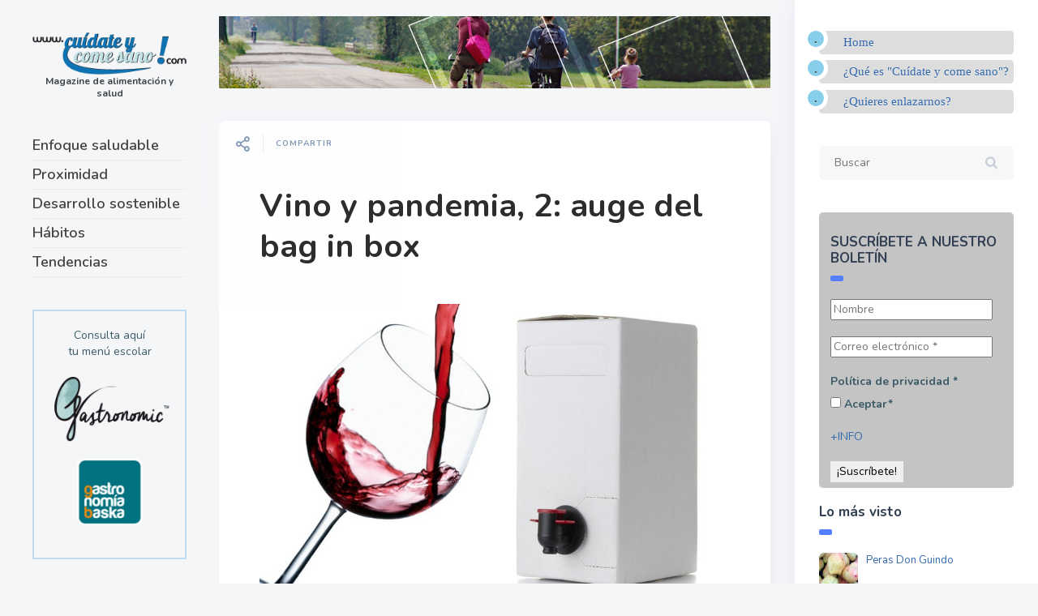

--- FILE ---
content_type: text/html; charset=UTF-8
request_url: https://cuidateycomesano.com/vino-y-pandemia-2-auge-del-bag-in-box/
body_size: 12730
content:

<!DOCTYPE html>
<!--[if IE 7]>
<html class="ie ie7" lang="es">
<![endif]-->
<!--[if IE 8]>
<html class="ie ie8" lang="es">
<![endif]-->
<!--[if !(IE 7) | !(IE 8) ]><!-->
<html lang="es">
<!--<![endif]-->
<head>
  <meta charset="UTF-8">
  <meta name="viewport" content="width=device-width,initial-scale=1">
  <meta http-equiv="X-UA-Compatible" content="IE=edge">
  <title>Cuídate y come sano |   Vino y pandemia, 2: auge del bag in box</title>
  <link rel="profile" href="http://gmpg.org/xfn/11">
  <link rel="pingback" href="https://cuidateycomesano.com/xmlrpc.php">
    <link rel='dns-prefetch' href='//fonts.googleapis.com' />
<link rel='dns-prefetch' href='//s.w.org' />
<link rel="alternate" type="application/rss+xml" title="Cuídate y come sano &raquo; Feed" href="https://cuidateycomesano.com/feed/" />
<link rel="alternate" type="application/rss+xml" title="Cuídate y come sano &raquo; Feed de los comentarios" href="https://cuidateycomesano.com/comments/feed/" />
		<script type="text/javascript">
			window._wpemojiSettings = {"baseUrl":"https:\/\/s.w.org\/images\/core\/emoji\/13.0.0\/72x72\/","ext":".png","svgUrl":"https:\/\/s.w.org\/images\/core\/emoji\/13.0.0\/svg\/","svgExt":".svg","source":{"concatemoji":"https:\/\/cuidateycomesano.com\/wp-includes\/js\/wp-emoji-release.min.js?ver=ab66e31cf23b328dc279591b19b0e0f5"}};
			!function(e,a,t){var n,r,o,i=a.createElement("canvas"),p=i.getContext&&i.getContext("2d");function s(e,t){var a=String.fromCharCode;p.clearRect(0,0,i.width,i.height),p.fillText(a.apply(this,e),0,0);e=i.toDataURL();return p.clearRect(0,0,i.width,i.height),p.fillText(a.apply(this,t),0,0),e===i.toDataURL()}function c(e){var t=a.createElement("script");t.src=e,t.defer=t.type="text/javascript",a.getElementsByTagName("head")[0].appendChild(t)}for(o=Array("flag","emoji"),t.supports={everything:!0,everythingExceptFlag:!0},r=0;r<o.length;r++)t.supports[o[r]]=function(e){if(!p||!p.fillText)return!1;switch(p.textBaseline="top",p.font="600 32px Arial",e){case"flag":return s([127987,65039,8205,9895,65039],[127987,65039,8203,9895,65039])?!1:!s([55356,56826,55356,56819],[55356,56826,8203,55356,56819])&&!s([55356,57332,56128,56423,56128,56418,56128,56421,56128,56430,56128,56423,56128,56447],[55356,57332,8203,56128,56423,8203,56128,56418,8203,56128,56421,8203,56128,56430,8203,56128,56423,8203,56128,56447]);case"emoji":return!s([55357,56424,8205,55356,57212],[55357,56424,8203,55356,57212])}return!1}(o[r]),t.supports.everything=t.supports.everything&&t.supports[o[r]],"flag"!==o[r]&&(t.supports.everythingExceptFlag=t.supports.everythingExceptFlag&&t.supports[o[r]]);t.supports.everythingExceptFlag=t.supports.everythingExceptFlag&&!t.supports.flag,t.DOMReady=!1,t.readyCallback=function(){t.DOMReady=!0},t.supports.everything||(n=function(){t.readyCallback()},a.addEventListener?(a.addEventListener("DOMContentLoaded",n,!1),e.addEventListener("load",n,!1)):(e.attachEvent("onload",n),a.attachEvent("onreadystatechange",function(){"complete"===a.readyState&&t.readyCallback()})),(n=t.source||{}).concatemoji?c(n.concatemoji):n.wpemoji&&n.twemoji&&(c(n.twemoji),c(n.wpemoji)))}(window,document,window._wpemojiSettings);
		</script>
		<style type="text/css">
img.wp-smiley,
img.emoji {
	display: inline !important;
	border: none !important;
	box-shadow: none !important;
	height: 1em !important;
	width: 1em !important;
	margin: 0 .07em !important;
	vertical-align: -0.1em !important;
	background: none !important;
	padding: 0 !important;
}
</style>
	<link rel='stylesheet' id='validate-engine-css-css'  href='https://cuidateycomesano.com/wp-content/plugins/wysija-newsletters/css/validationEngine.jquery.css?ver=2.14' type='text/css' media='all' />
<link rel='stylesheet' id='wp-block-library-css'  href='https://cuidateycomesano.com/wp-includes/css/dist/block-library/style.min.css?ver=ab66e31cf23b328dc279591b19b0e0f5' type='text/css' media='all' />
<style id='wp-block-library-inline-css' type='text/css'>
.has-text-align-justify{text-align:justify;}
</style>
<link rel='stylesheet' id='parent-style-css'  href='https://cuidateycomesano.com/wp-content/themes/pluto-by-osetin/style.css?ver=ab66e31cf23b328dc279591b19b0e0f5' type='text/css' media='all' />
<link rel='stylesheet' id='child-style-css'  href='https://cuidateycomesano.com/wp-content/themes/pluto-child/style.css?ver=1.0' type='text/css' media='all' />
<link rel='stylesheet' id='pluto-google-font-css'  href='https://fonts.googleapis.com/css?family=Nunito:400,600,700|Fjalla+One|Lobster&#038;display=swap' type='text/css' media='all' />
<link rel='stylesheet' id='pluto-magnific-popup-css'  href='https://cuidateycomesano.com/wp-content/themes/pluto-by-osetin/assets/css/magnific-popup.css?ver=4.2.0' type='text/css' media='all' />
<link rel='stylesheet' id='pluto-editor-style-css'  href='https://cuidateycomesano.com/wp-content/themes/pluto-by-osetin/editor-style.css?ver=4.2.0' type='text/css' media='all' />
<link rel='stylesheet' id='pluto-main-less-nova-css'  href='https://cuidateycomesano.com/wp-content/uploads/wp-less-cache/pluto-main-less-nova.css?ver=1575006171' type='text/css' media='all' />
<link rel='stylesheet' id='pluto-style-css'  href='https://cuidateycomesano.com/wp-content/themes/pluto-child/style.css?ver=ab66e31cf23b328dc279591b19b0e0f5' type='text/css' media='all' />
<link rel='stylesheet' id='jetpack_css-css'  href='https://cuidateycomesano.com/wp-content/plugins/jetpack/css/jetpack.css?ver=9.0.2' type='text/css' media='all' />
<script type='text/javascript' src='https://cuidateycomesano.com/wp-includes/js/jquery/jquery.js?ver=1.12.4-wp' id='jquery-core-js'></script>
<link rel="https://api.w.org/" href="https://cuidateycomesano.com/wp-json/" /><link rel="alternate" type="application/json" href="https://cuidateycomesano.com/wp-json/wp/v2/posts/8399" /><link rel="EditURI" type="application/rsd+xml" title="RSD" href="https://cuidateycomesano.com/xmlrpc.php?rsd" />
<link rel="wlwmanifest" type="application/wlwmanifest+xml" href="https://cuidateycomesano.com/wp-includes/wlwmanifest.xml" /> 
<link rel='prev' title='Vino y pandemia, 1: consumo' href='https://cuidateycomesano.com/vino-y-pandemia/' />
<link rel='next' title='Qué son los componentes bioactivos de los alimentos y cómo pueden afectar a nuestra salud' href='https://cuidateycomesano.com/que-son-los-componentes-bioactivos-de-los-alimentos-y-como-pueden-afectar-a-nuestra-salud/' />

<link rel="canonical" href="https://cuidateycomesano.com/vino-y-pandemia-2-auge-del-bag-in-box/" />
<link rel='shortlink' href='https://cuidateycomesano.com/?p=8399' />
<link rel="alternate" type="application/json+oembed" href="https://cuidateycomesano.com/wp-json/oembed/1.0/embed?url=https%3A%2F%2Fcuidateycomesano.com%2Fvino-y-pandemia-2-auge-del-bag-in-box%2F" />
<link rel="alternate" type="text/xml+oembed" href="https://cuidateycomesano.com/wp-json/oembed/1.0/embed?url=https%3A%2F%2Fcuidateycomesano.com%2Fvino-y-pandemia-2-auge-del-bag-in-box%2F&#038;format=xml" />
<!-- start Simple Custom CSS and JS -->
<style type="text/css">
/* Añade aquí tu código CSS.

Por ejemplo:
.ejemplo {
    color: red;
}

Para mejorar tu conocimiento sobre CSS knowledge echa un vistazo a http://www.w3schools.com/css/css_syntax.asp

Fin del comentario */ 

@media (max-width: 767px) {
  .index-filter-bar {
    display: block;
      width: 100% !important;
      white-space: normal;
      max-width: 480px !important;
      margin: auto !important;
  }
}


@media (min-width: 768px) and (max-width: 795px) {
  .index-filter-bar .index-filter-sub-label {
    display: block;
  }
}
/* iPads (portrait) ----------- */  
@media only screen  
and (min-width : 768px)  
and (max-width : 1024px)  
and (orientation : portrait) {
  .index-filter-bar {
    display: block !important;
      width: 100% !important;
      white-space: normal;

  }
}

@media (max-width: 991px) {

  .index-filter-bar .index-sort-label, .index-filter-bar .index-filter-label { 
    display: block;
  }

}
@media (max-width: 1400px) {
  .index-filter-bar {
    .index-clear-filter-btn span{
      display: block!important;
    }
    .index-clear-filter-w {
      padding-left: 20px;
      margin-left: 0px;
    }
  }
}
@media (max-width: 1150px) {
  .index-filter-bar .index-sort-label, .index-filter-bar .index-filter-label {
     span {
      display: block!important;
    }
    .os-new-icon {
      margin-right: 0px;
    }
  }
}</style>
<!-- end Simple Custom CSS and JS -->
<style type="text/css">0</style><style type='text/css'>img#wpstats{display:none}</style><meta property="og:url"           content="https://cuidateycomesano.com/vino-y-pandemia-2-auge-del-bag-in-box/" /><meta property="og:type"          content="website" /><meta property="og:title"         content="Vino y pandemia, 2: auge del bag in box" /><meta property="og:description"   content="Magazine de alimentación y salud" /><meta property="og:image"         content="https://cuidateycomesano.com/wp-content/uploads/2021/02/thumb_52644_default_big.jpeg" /><script type="text/javascript">var ajaxurl = "https://cuidateycomesano.com/wp-admin/admin-ajax.php"</script><link rel="icon" href="https://cuidateycomesano.com/wp-content/uploads/2019/07/cropped-icono--32x32.png" sizes="32x32" />
<link rel="icon" href="https://cuidateycomesano.com/wp-content/uploads/2019/07/cropped-icono--192x192.png" sizes="192x192" />
<link rel="apple-touch-icon" href="https://cuidateycomesano.com/wp-content/uploads/2019/07/cropped-icono--180x180.png" />
<meta name="msapplication-TileImage" content="https://cuidateycomesano.com/wp-content/uploads/2019/07/cropped-icono--270x270.png" />
  <!--[if lt IE 9]>
  <script src="https://cuidateycomesano.com/wp-content/themes/pluto-by-osetin/js/html5shiv.min.js"></script>
  <script type="text/javascript" src="https://cuidateycomesano.com/wp-content/themes/pluto-by-osetin/js/respond.min.js"></script>
  <![endif]-->
</head>

<body class="post-template-default single single-post postid-8399 single-format-standard menu-position-left sidebar-position-right not-wrapped-widgets with-infinite-button page-fixed-width with-transparent-menu">
      <!-- Global site tag (gtag.js) - Google Analytics -->
<script async src="https://www.googletagmanager.com/gtag/js?id=UA-1379870-13"></script>
<script>
  window.dataLayer = window.dataLayer || [];
  function gtag(){dataLayer.push(arguments);}
  gtag('js', new Date());

  gtag('config', 'UA-1379870-13');
</script>
    <div class="all-wrapper with-loading">
    <div class="menu-block ">
    
      <div class="menu-left-i">
      <div class="logo">
        <a href="https://cuidateycomesano.com/">
                      <img src="https://cuidateycomesano.com/wp-content/uploads/2019/07/logo-cuidateycomesano.png" alt="">
                                <span>Magazine de alimentación y salud</span>
                  </a>
      </div>
      
      
      <div class="menu-activated-on-click">
        <div class="os_menu"><ul id="menu-ppal" class="menu"><li id="menu-item-7178" class="menu-item menu-item-type-taxonomy menu-item-object-category menu-item-7178"><a href="https://cuidateycomesano.com/categorias/salud/">Enfoque saludable</a></li>
<li id="menu-item-7179" class="menu-item menu-item-type-taxonomy menu-item-object-category menu-item-7179"><a href="https://cuidateycomesano.com/categorias/proximidad/">Proximidad</a></li>
<li id="menu-item-7180" class="menu-item menu-item-type-taxonomy menu-item-object-category menu-item-7180"><a href="https://cuidateycomesano.com/categorias/sostenibilidad/">Desarrollo sostenible</a></li>
<li id="menu-item-5871" class="menu-item menu-item-type-taxonomy menu-item-object-category menu-item-5871"><a href="https://cuidateycomesano.com/categorias/habitos/">Hábitos</a></li>
<li id="menu-item-5872" class="menu-item menu-item-type-taxonomy menu-item-object-category current-post-ancestor current-menu-parent current-post-parent menu-item-5872"><a href="https://cuidateycomesano.com/categorias/tendencias/">Tendencias</a></li>
</ul></div>      </div>


      


      
      

      <div class="zilla-social size-16px"></div>

      


              <div class="under-menu-sidebar-wrapper">
            <aside id="custom_html-7" class="widget_text widget widget_custom_html"><div class="textwidget custom-html-widget"><p style="border:2px solid #BBDCF0; text-align:center"><br>
	Consulta aquí <br>tu menú escolar
	<br><br>
	<a href="https://clientes.gastronomic.es/" target="_blank" onclick="ga('send', 'event', 'boton', 'clickar', 'menus', 0);" rel="noopener noreferrer"><img src="https://comesaudable.com/wp-content/uploads/2019/07/boton-gastronomic.png" alt="acceso a gastronomic.es"></a>
	<br>	<br>
	<a href="https://gastronomiabaska.com/clientes/index.php?idioma=es&seccion=9&ctipo=15&contenido=0&accion=menupdf" target="_blank" rel="noopener noreferrer"><img src="https://comesaudable.com/wp-content/uploads/2019/07/boton-gb.png" alt="acceso a gastronomiabaska.com"></a><br><br>&nbsp;
</p></div></aside><aside id="custom_html-6" class="widget_text widget widget_custom_html"><div class="textwidget custom-html-widget"><a href="https://gbcorporacion.com/" target="_blank" rel="noopener noreferrer"><img src="https://cuidateycomesano.com/wp-content/uploads/2023/12/boton-gbcorporacion-.png" alt="acceso a GB Corporación"></a></div></aside>        </div>
      

      </div>

      </div>
  <div class="menu-toggler-w">
    <a href="#" class="menu-toggler">
      <i class="os-new-icon os-new-icon-menu"></i>
      <span class="menu-toggler-label">Menu</span>
    </a>
    <a href="https://cuidateycomesano.com/" class="logo">
              <img src="https://cuidateycomesano.com/wp-content/uploads/2019/07/logo-cuidateycomesano.png" alt="">
                    <span>Magazine de alimentación y salud</span>
          </a>
    <div class="search-and-sidebar-togglers">
      <a href="#" class="search-trigger">
        <i class="os-new-icon os-new-icon-search"></i>
      </a>
      
      <a href="#" class="sidebar-toggler">
        <i class="os-new-icon os-new-icon-grid"></i>
      </a>
    </div>
  </div>
  <div class="mobile-menu-w">
    <div class="mobile-menu menu-activated-on-click"><ul id="menu-ppal-1" class="menu"><li class="menu-item menu-item-type-taxonomy menu-item-object-category menu-item-7178"><a href="https://cuidateycomesano.com/categorias/salud/">Enfoque saludable</a></li>
<li class="menu-item menu-item-type-taxonomy menu-item-object-category menu-item-7179"><a href="https://cuidateycomesano.com/categorias/proximidad/">Proximidad</a></li>
<li class="menu-item menu-item-type-taxonomy menu-item-object-category menu-item-7180"><a href="https://cuidateycomesano.com/categorias/sostenibilidad/">Desarrollo sostenible</a></li>
<li class="menu-item menu-item-type-taxonomy menu-item-object-category menu-item-5871"><a href="https://cuidateycomesano.com/categorias/habitos/">Hábitos</a></li>
<li class="menu-item menu-item-type-taxonomy menu-item-object-category current-post-ancestor current-menu-parent current-post-parent menu-item-5872"><a href="https://cuidateycomesano.com/categorias/tendencias/">Tendencias</a></li>
</ul></div>  </div>
      <div class="sidebar-main-toggler">
      <i class="os-new-icon os-new-icon-grid"></i>
    </div>
  <div class="main-content-w">
<div class="main-content-m">
    <div class="main-content-i">
        <div class="content side-padded-content reading-mode-content">
              <div class="top-sidebar-wrapper"><aside id="media_image-4" class="widget widget_media_image"><img width="898" height="117" src="https://cuidateycomesano.com/wp-content/uploads/2019/07/banner-top2.jpg" class="image wp-image-5876  attachment-full size-full" alt="" loading="lazy" style="max-width: 100%; height: auto;" srcset="https://cuidateycomesano.com/wp-content/uploads/2019/07/banner-top2.jpg 898w, https://cuidateycomesano.com/wp-content/uploads/2019/07/banner-top2-300x39.jpg 300w, https://cuidateycomesano.com/wp-content/uploads/2019/07/banner-top2-768x100.jpg 768w, https://cuidateycomesano.com/wp-content/uploads/2019/07/banner-top2-672x88.jpg 672w, https://cuidateycomesano.com/wp-content/uploads/2019/07/banner-top2-400x52.jpg 400w" sizes="(max-width: 898px) 100vw, 898px" /></aside></div>
                                    <article id="post-8399" class="pluto-page-box post-8399 post type-post status-publish format-standard has-post-thumbnail hentry category-tendencias tag-bag-in-box tag-vino">
  <div class="post-body">
    <div class="single-post-top-features">
          <div class="single-post-top-share">
      <i class="os-new-icon os-new-icon-share-2 share-activator-icon share-activator"></i>
      <span class="share-activator-label share-activator caption">Compartir</span>
      <div class="os_social-head-w"><div class="os_social"><a class="os_social_twitter_share" href="http://twitter.com/share?url=https://cuidateycomesano.com/vino-y-pandemia-2-auge-del-bag-in-box/&amp;text=Vino+y+pandemia%2C+2%3A+auge+del+bag+in+box" target="_blank"><img src="https://cuidateycomesano.com/wp-content/themes/pluto-by-osetin/assets/images/socialicons/twitter.png" title="Twitter" class="os_social" alt="Tweet about this on Twitter"></a><a class="os_social_pinterest_share" data-pin-custom="true" target="_blank" href="//www.pinterest.com/pin/create/button/?url=https://cuidateycomesano.com/vino-y-pandemia-2-auge-del-bag-in-box/&amp;media=https://cuidateycomesano.com/wp-content/uploads/2021/02/thumb_52644_default_big.jpeg&amp;description=Vino+y+pandemia%2C+2%3A+auge+del+bag+in+box"><img src="https://cuidateycomesano.com/wp-content/themes/pluto-by-osetin/assets/images/socialicons/pinterest.png" title="Pinterest" class="os_social" alt="Pin on Pinterest"></a><a class="os_social_linkedin_share" href="http://www.linkedin.com/shareArticle?mini=true&amp;url=https://cuidateycomesano.com/vino-y-pandemia-2-auge-del-bag-in-box/" target="_blank"><img src="https://cuidateycomesano.com/wp-content/themes/pluto-by-osetin/assets/images/socialicons/linkedin.png" title="Linkedin" class="os_social" alt="Share on LinkedIn"></a><a class="os_social_email_share" href="mailto:?Subject=Vino+y+pandemia%2C+2%3A+auge+del+bag+in+box&amp;Body=%20https://cuidateycomesano.com/vino-y-pandemia-2-auge-del-bag-in-box/"><img src="https://cuidateycomesano.com/wp-content/themes/pluto-by-osetin/assets/images/socialicons/email.png" title="Email" class="os_social" alt="Email this to someone"></a><a class="os_social_facebook_share" href="http://www.facebook.com/sharer.php?u=https://cuidateycomesano.com/vino-y-pandemia-2-auge-del-bag-in-box/" target="_blank"><img src="https://cuidateycomesano.com/wp-content/themes/pluto-by-osetin/assets/images/socialicons/facebook.png" title="Facebook" class="os_social" alt="Share on Facebook"></a></div></div>
    </div>
                          </div>
    <h1 class="post-title entry-title"><a href="https://cuidateycomesano.com/vino-y-pandemia-2-auge-del-bag-in-box/">Vino y pandemia, 2: auge del bag in box</a></h1>
        <div class="post-meta-top entry-meta">


                        <div class="post-media-body">
        <div class="figure-link-w">
          <a href="https://cuidateycomesano.com/wp-content/uploads/2021/02/thumb_52644_default_big.jpeg" class="figure-link os-lightbox-activator">
            <figure>
                        <img width="860" height="570" src="https://cuidateycomesano.com/wp-content/uploads/2021/02/thumb_52644_default_big.jpeg" class="attachment-full size-full wp-post-image" alt="" loading="lazy" srcset="https://cuidateycomesano.com/wp-content/uploads/2021/02/thumb_52644_default_big.jpeg 860w, https://cuidateycomesano.com/wp-content/uploads/2021/02/thumb_52644_default_big-300x199.jpeg 300w, https://cuidateycomesano.com/wp-content/uploads/2021/02/thumb_52644_default_big-768x509.jpeg 768w, https://cuidateycomesano.com/wp-content/uploads/2021/02/thumb_52644_default_big-600x398.jpeg 600w, https://cuidateycomesano.com/wp-content/uploads/2021/02/thumb_52644_default_big-561x372.jpeg 561w, https://cuidateycomesano.com/wp-content/uploads/2021/02/thumb_52644_default_big-400x265.jpeg 400w" sizes="(max-width: 860px) 100vw, 860px" />                          <div class="figure-shade"></div><i class="figure-icon os-new-icon os-new-icon-eye"></i>
                        </figure>
          </a>
        </div>
      </div>               <div class="post-content entry-content">
      
              <p>«Bag in box» significa bolsa en una caja. La bolsa, de polietileno o aluminio multicapa, tiene una válvula integrada que hace la función de un grifo que sale fuera de la caja de cartón que protege la bolsa y aporta estabilidad. El oxígeno no penetra en el interior de la bolsa, el vino se conserva muy bien y además el sistema es económico y se adapta a vinos de diario. Poco a poco el sistema va asimilando a vinos de calidad creciente.</p>
<p>Europa se va abriendo a este formato de compra de vino, que en 2021 ha apuntado claramente al crecimiento también en España. Francia es el principal mercado de un formato fácil de usar y transportar y que conserva su contenido en buenas condiciones, una vez abierto, durante un mes o mes y medio. Además, su huella de carbono es mucho menor respecto a la del vino embotellado.</p>
<p>El formato es especialmente aceptado entre el público consumidor joven. Normalmente se presenta en 5 o 15 litros de capacidad, pero hay demanda de envases más pequeños (3 litros). Entre el inicio de la pandemia y agosto de 2020, consumieron vino bag in box 3,7 millones de nuevos consumidores sólo entre francia y Gran Bretaña, país extracomunitario que ya cuenta con unos 4 millones de clientes del formato. En Estados Unidos, en una semana de marzo de 2020 se vendieron un 43% más de cajas que en la misma semana de un año antes, de modo que la pandemia ha dado alas al formato. El reto es consolidar e impulsar el formato en la postpandemia.</p>
<p>El vino bag in box también va ganando posiciones entre los creadores de opinión. José Peñín, uno de los especialistas más afamados de habla hispana, recomendaba recientemente un vino en ese formato, y cada vez es más frecuente escuchar opiniones favorables al formato y a la calidad de sus vinos, alejados del concepto de granel o vino de baja calidad. En contra de esta tendencia, un mercado que hace de la botella de cristal y del corcho las claves de un sistema pensado para generar valor añadido. Una copa de vino no proporciona la misma experiencia servida desde una botella que desde una caja de cartón, pero es que tampoco luce igual un sumiller descorchando una botella que abriendo una rosca. Sin embargo, la rosca es un sistema mejor que el corcho para la conservación y consumo del vino.</p>
<p>En algunos países europeos ya hay lineales destinados al bag in box en los supermercados. Es probable que pronto se encuentren también en nuestro entorno.</p>
<p>&nbsp;</p>
<p>© Cuídate y come sano, GB Corporación 2021</p>
<p>&nbsp;</p>
      
          </div>
              <div class="row">


        

          <div class="col-md-12">
            <ul class="post-tags"><li><a href="https://cuidateycomesano.com/tags/bag-in-box/" rel="tag">bag in box</a></li><li><a href="https://cuidateycomesano.com/tags/vino/" rel="tag">vino</a></li></ul>            <ul class="post-categories">
	<li><a href="https://cuidateycomesano.com/categorias/tendencias/" rel="category tag">Tendencias</a></li></ul>          </div>

        

      </div>
    </div>
  </div>
      
  <div class="post-meta entry-meta">
    <div class="meta-like">
      <div class="fb-like" data-href="" data-layout="button_count" data-action="like" data-show-faces="false" data-share="false"></div>    </div>
    <div class="os_social-foot-w hidden-xs"><div class="os_social"><a class="os_social_twitter_share" href="http://twitter.com/share?url=https://cuidateycomesano.com/vino-y-pandemia-2-auge-del-bag-in-box/&amp;text=Vino+y+pandemia%2C+2%3A+auge+del+bag+in+box" target="_blank"><img src="https://cuidateycomesano.com/wp-content/themes/pluto-by-osetin/assets/images/socialicons/twitter.png" title="Twitter" class="os_social" alt="Tweet about this on Twitter"></a><a class="os_social_pinterest_share" data-pin-custom="true" target="_blank" href="//www.pinterest.com/pin/create/button/?url=https://cuidateycomesano.com/vino-y-pandemia-2-auge-del-bag-in-box/&amp;media=https://cuidateycomesano.com/wp-content/uploads/2021/02/thumb_52644_default_big.jpeg&amp;description=Vino+y+pandemia%2C+2%3A+auge+del+bag+in+box"><img src="https://cuidateycomesano.com/wp-content/themes/pluto-by-osetin/assets/images/socialicons/pinterest.png" title="Pinterest" class="os_social" alt="Pin on Pinterest"></a><a class="os_social_linkedin_share" href="http://www.linkedin.com/shareArticle?mini=true&amp;url=https://cuidateycomesano.com/vino-y-pandemia-2-auge-del-bag-in-box/" target="_blank"><img src="https://cuidateycomesano.com/wp-content/themes/pluto-by-osetin/assets/images/socialicons/linkedin.png" title="Linkedin" class="os_social" alt="Share on LinkedIn"></a><a class="os_social_email_share" href="mailto:?Subject=Vino+y+pandemia%2C+2%3A+auge+del+bag+in+box&amp;Body=%20https://cuidateycomesano.com/vino-y-pandemia-2-auge-del-bag-in-box/"><img src="https://cuidateycomesano.com/wp-content/themes/pluto-by-osetin/assets/images/socialicons/email.png" title="Email" class="os_social" alt="Email this to someone"></a><a class="os_social_facebook_share" href="http://www.facebook.com/sharer.php?u=https://cuidateycomesano.com/vino-y-pandemia-2-auge-del-bag-in-box/" target="_blank"><img src="https://cuidateycomesano.com/wp-content/themes/pluto-by-osetin/assets/images/socialicons/facebook.png" title="Facebook" class="os_social" alt="Share on Facebook"></a></div></div>
  </div>

</article>                                    <div class="post-navigation-classic">
            <div class="row">
              <div class="col-sm-6">
                                <div class="post-navigation-previous">
                  <div class="arrow"><i class="fa os-icon-angle-left"></i></div>
                  <div class="caption">Entrada anterior</div>
                  <div class="navi-link"><a href="https://cuidateycomesano.com/vino-y-pandemia/" rel="prev">Vino y pandemia, 1: consumo</a></div>
                </div>
                              </div>
              <div class="col-sm-6">
                                <div class="post-navigation-next">
                  <div class="arrow"><i class="fa os-icon-angle-right"></i></div>
                  <div class="caption">Entrada siguiente</div>
                  <div class="navi-link"><a href="https://cuidateycomesano.com/que-son-los-componentes-bioactivos-de-los-alimentos-y-como-pueden-afectar-a-nuestra-salud/" rel="next">Qué son los componentes bioactivos de los alimentos y cómo pueden afectar a nuestra salud</a></div>
                </div>
                              </div>
            </div>
          </div>        <div class="sidebar-under-post">
          <div class="row">                  <div class="col-md-6 under-post-widget-column">
                    <div class="widget widget-related-post">
                      <h4 class="widget-title">Related Post</h4>
                      <div class="row">
                                                  <div class="col-sm-4 col-xs-3">
                            <a href="https://cuidateycomesano.com/vino-y-pandemia/"><figure><img width="150" height="150" src="https://cuidateycomesano.com/wp-content/uploads/2021/01/Captura-de-pantalla-2021-01-27-a-las-23.49.57-150x150.png" class="attachment-thumbnail size-thumbnail wp-post-image" alt="" loading="lazy" srcset="https://cuidateycomesano.com/wp-content/uploads/2021/01/Captura-de-pantalla-2021-01-27-a-las-23.49.57-150x150.png 150w, https://cuidateycomesano.com/wp-content/uploads/2021/01/Captura-de-pantalla-2021-01-27-a-las-23.49.57-250x250.png 250w" sizes="(max-width: 150px) 100vw, 150px" /></figure></a>
                          </div>
                                                  <div class="col-sm-8 col-xs-9">
                          <h5 class="widget-caption entry-title"><a href="https://cuidateycomesano.com/vino-y-pandemia/">Vino y pandemia, 1: consumo</a></h5>
                          <div class="widget-content entry-summary">El consumo de vino en casa ha crecido un 25% en 2020, alcanzando 383,4 millones</div>
                        </div>
                      </div>
                    </div>
                  </div>                  <div class="col-md-6 under-post-widget-column">
                    <div class="widget widget-related-post">
                      <h4 class="widget-title">Related Post</h4>
                      <div class="row">
                                                  <div class="col-sm-4 col-xs-3">
                            <a href="https://cuidateycomesano.com/la-sangria-limonada-de-vino/"><figure><img width="150" height="150" src="https://cuidateycomesano.com/wp-content/uploads/2016/07/sangria-150x150.jpg" class="attachment-thumbnail size-thumbnail wp-post-image" alt="" loading="lazy" srcset="https://cuidateycomesano.com/wp-content/uploads/2016/07/sangria-150x150.jpg 150w, https://cuidateycomesano.com/wp-content/uploads/2016/07/sangria-250x250.jpg 250w" sizes="(max-width: 150px) 100vw, 150px" /></figure></a>
                          </div>
                                                  <div class="col-sm-8 col-xs-9">
                          <h5 class="widget-caption entry-title"><a href="https://cuidateycomesano.com/la-sangria-limonada-de-vino/">La sangría, limonada de vino</a></h5>
                          <div class="widget-content entry-summary">Bebida refrescante y típica del verano en toda España, incluye entre sus ingredientes, además del</div>
                        </div>
                      </div>
                    </div>
                  </div>          </div>
        </div>

        <div class="sidebar-under-post">
                  <div class="latest-posts-w">
          <div class="widget"><h4 class="widget-title">Latest Posts</h4>
          <div class="row">
                      <div class="col-sm-3 col-xs-6">
              <a href="https://cuidateycomesano.com/el-turron-en-navidad-tradicion-placer-y-consumo-responsable/" style="background-image:url('https://cuidateycomesano.com/wp-content/uploads/2025/12/turrón_GBCorporacion.jpg');">
                <span>El turrón en Navidad: tradición, placer y consumo responsable</span>
              </a>
            </div>
                        <div class="col-sm-3 col-xs-6">
              <a href="https://cuidateycomesano.com/crudas-o-cocidas/" style="background-image:url('https://cuidateycomesano.com/wp-content/uploads/2025/09/Verdurasyaportes_gbcorporacion-2-2.jpg');">
                <span>¿Crudas o cocidas?</span>
              </a>
            </div>
                        <div class="col-sm-3 col-xs-6">
              <a href="https://cuidateycomesano.com/dieta-sostenible-cuida-tu-salud-y-el-futuro-del-planeta/" style="background-image:url('https://cuidateycomesano.com/wp-content/uploads/2025/04/alimentación-sostenible.jpg');">
                <span>Dieta sostenible: cuida tu salud y el futuro del planeta</span>
              </a>
            </div>
                        <div class="col-sm-3 col-xs-6">
              <a href="https://cuidateycomesano.com/agua-con-gas-estilo-y-bienestar-en-cada-sorbo/" style="background-image:url('https://cuidateycomesano.com/wp-content/uploads/2025/02/aguacongas.jpg');">
                <span>Agua con gas: estilo y bienestar en cada sorbo</span>
              </a>
            </div>
            </div></div></div>        </div>
                </div>
  </div>
      <div class="primary-sidebar-wrapper">
      <div id="primary-sidebar" class="primary-sidebar widget-area" role="complementary">
        <aside id="custom_html-2" class="widget_text widget widget_custom_html"><div class="textwidget custom-html-widget"><ul id="lista2">
	<li><a href="https://cuidateycomesano.com">Home</a></li>
<li><a href="https://cuidateycomesano.com/que-es-cuidate-y-come-sano/">¿Qué es "Cuídate y come sano"? </a></li>
<li><a href="https://cuidateycomesano.com/quieres-enlazarnos/" class="button">¿Quieres enlazarnos?</a></li>
</ul>

</div></aside><aside id="search-4" class="widget widget_search"><form method="get" class="search-form" action="https://cuidateycomesano.com/" autocomplete="off">
  <div class="search-field-w">
    <input type="search" autocomplete="off" class="search-field" placeholder="Buscar" value="" name="s" title="Search for:" />
    <input type="submit" class="search-submit" value="Search" />
  </div>
</form></aside>      <aside id="mailpoet_form-2" class="widget widget_mailpoet_form">
  
      <h1 class="widget-title">SUSCRÍBETE A NUESTRO BOLETÍN</h1>
  
  <div class="
    mailpoet_form_popup_overlay
      "></div>
  <div
    id="mailpoet_form_1"
    class="
      mailpoet_form
      mailpoet_form_widget
      mailpoet_form_position_
      mailpoet_form_animation_
    "
      >
        <style type="text/css">.mailpoet_hp_email_label{display:none!important;}#mailpoet_form_1 .mailpoet_form {  }
#mailpoet_form_1 .mailpoet_paragraph { line-height: 20px; }
#mailpoet_form_1 .mailpoet_segment_label, #mailpoet_form_1 .mailpoet_text_label, #mailpoet_form_1 .mailpoet_textarea_label, #mailpoet_form_1 .mailpoet_select_label, #mailpoet_form_1 .mailpoet_radio_label, #mailpoet_form_1 .mailpoet_checkbox_label, #mailpoet_form_1 .mailpoet_list_label, #mailpoet_form_1 .mailpoet_date_label { display: block; font-weight: bold; }
#mailpoet_form_1 .mailpoet_text, #mailpoet_form_1 .mailpoet_textarea, #mailpoet_form_1 .mailpoet_select, #mailpoet_form_1 .mailpoet_date_month, #mailpoet_form_1 .mailpoet_date_day, #mailpoet_form_1 .mailpoet_date_year, #mailpoet_form_1 .mailpoet_date { display: block; }
#mailpoet_form_1 .mailpoet_text, #mailpoet_form_1 .mailpoet_textarea { width: 200px; }
#mailpoet_form_1 .mailpoet_checkbox {  }
#mailpoet_form_1 .mailpoet_submit input {  }
#mailpoet_form_1 .mailpoet_divider {  }
#mailpoet_form_1 .mailpoet_message {  }
#mailpoet_form_1 .mailpoet_validate_success { font-weight: 600; color: #468847; }
#mailpoet_form_1 .mailpoet_validate_error { color: #b94a48; }
#mailpoet_form_1 .mailpoet_form_loading { width: 30px; text-align: center; line-height: normal; }
#mailpoet_form_1 .mailpoet_form_loading > span { width: 5px; height: 5px; background-color: #5b5b5b; }#mailpoet_form_1{;}#mailpoet_form_1 .mailpoet_message {margin: 0;}#mailpoet_form_1 .mailpoet_paragraph.last {margin-bottom: 0} @media (max-width: 500px) {#mailpoet_form_1 {background-image: none;}} @media (min-width: 500px) {#mailpoet_form_1 .last .mailpoet_paragraph:last-child {margin-bottom: 0}}  @media (max-width: 500px) {#mailpoet_form_1 .mailpoet_form_column:last-child .mailpoet_paragraph:last-child {margin-bottom: 0}} </style>
    <form
      target="_self"
      method="post"
      action="https://cuidateycomesano.com/wp-admin/admin-post.php?action=mailpoet_subscription_form"
      class="mailpoet_form mailpoet_form_form mailpoet_form_widget"
      novalidate
      data-delay=""
      data-exit-intent-enabled=""
      data-font-family=""
    >
      <input type="hidden" name="data[form_id]" value="1" />
      <input type="hidden" name="token" value="9a965a8fd4" />
      <input type="hidden" name="api_version" value="v1" />
      <input type="hidden" name="endpoint" value="subscribers" />
      <input type="hidden" name="mailpoet_method" value="subscribe" />

      <label class="mailpoet_hp_email_label">Por favor, deja este campo vacío<input type="email" name="data[email]"/></label><div class="mailpoet_paragraph"><input type="text" class="mailpoet_text" name="data[form_field_ODJhMjEzNjM5YjRlX2ZpcnN0X25hbWU=]" title="Nombre" value="" data-automation-id="form_first_name"  placeholder="Nombre" /></div>
<div class="mailpoet_paragraph"><input type="email" class="mailpoet_text" name="data[form_field_M2QwNGE0ZGU1M2Q2X2VtYWls]" title="Correo electrónico" value="" data-automation-id="form_email"  placeholder="Correo electrónico *" data-parsley-required="true" data-parsley-minlength="6" data-parsley-maxlength="150" data-parsley-error-message="Por favor, especifica una dirección de correo electrónico válida." data-parsley-required-message="Este campo es obligatorio."/></div>
<div class="mailpoet_paragraph"><label class="mailpoet_checkbox_label" >Política de privacidad <span class="mailpoet_required">*</span></label><label class="mailpoet_checkbox_label" ><input type="checkbox" class="mailpoet_checkbox" name="data[cf_1]" value="1" data-parsley-required="true" data-parsley-required-message="Por favor, selecciona, al menos, una opción" data-parsley-group="custom_field_1" data-parsley-errors-container=".mailpoet_error_1" /> Aceptar*</label><span class="mailpoet_error_1"></span></div>
<div class="mailpoet_paragraph" ><a href="https://cuidateycomesano.com/politica-de-privacidad/" target="_blank"> +INFO</a></div>
<div class="mailpoet_paragraph"><input type="submit" class="mailpoet_submit" value="¡Suscríbete!" data-automation-id="subscribe-submit-button" style="border-color:transparent;" /><span class="mailpoet_form_loading"><span class="mailpoet_bounce1"></span><span class="mailpoet_bounce2"></span><span class="mailpoet_bounce3"></span></span></div>

      <div class="mailpoet_message">
        <p class="mailpoet_validate_success"
                style="display:none;"
                >Revisa tu bandeja de entrada o la carpeta de spam para confirmar tu suscripción.
        </p>
        <p class="mailpoet_validate_error"
                style="display:none;"
                >        </p>
      </div>
    </form>
  </div>

      </aside>
  <aside id="widget_tptn_pop-2" class="widget tptn_posts_list_widget"><h1 class="widget-title">Lo más visto</h1><div class="tptn_posts_daily  tptn_posts_widget tptn_posts_widget2"><ul><li><a href="https://cuidateycomesano.com/peras-don-guindo/"     class="tptn_link"><img  width="250" height="250"  src="https://cuidateycomesano.com/wp-content/uploads/2020/07/pera_donguindo_300x500-250x250.jpg" class="tptn_thumb tptn_featured" alt="Peras Don Guindo" title="Peras Don Guindo" srcset="https://cuidateycomesano.com/wp-content/uploads/2020/07/pera_donguindo_300x500-250x250.jpg 250w, https://cuidateycomesano.com/wp-content/uploads/2020/07/pera_donguindo_300x500-150x150.jpg 150w, https://cuidateycomesano.com/wp-content/uploads/2020/07/pera_donguindo_300x500-300x300.jpg 300w" sizes="(max-width: 250px) 100vw, 250px" /></a><span class="tptn_after_thumb"><a href="https://cuidateycomesano.com/peras-don-guindo/"     class="tptn_link"><span class="tptn_title">Peras Don Guindo</span></a></span></li><li><a href="https://cuidateycomesano.com/etiquetas-de-alimentos-informacion-o-publicidad/"     class="tptn_link"><img  width="250" height="250"  src="https://cuidateycomesano.com/wp-content/uploads/2019/10/consejosetiquetas-250x250.jpg" class="tptn_thumb tptn_featured" alt="Etiquetas de alimentos: ¿información o publicidad?" title="Etiquetas de alimentos: ¿información o publicidad?" srcset="https://cuidateycomesano.com/wp-content/uploads/2019/10/consejosetiquetas-250x250.jpg 250w, https://cuidateycomesano.com/wp-content/uploads/2019/10/consejosetiquetas-150x150.jpg 150w" sizes="(max-width: 250px) 100vw, 250px" /></a><span class="tptn_after_thumb"><a href="https://cuidateycomesano.com/etiquetas-de-alimentos-informacion-o-publicidad/"     class="tptn_link"><span class="tptn_title">Etiquetas de alimentos: ¿información o publicidad?</span></a></span></li><li><a href="https://cuidateycomesano.com/topicos-alimentarios-las-patatas-engordan/"     class="tptn_link"><img  width="250" height="250"  src="https://cuidateycomesano.com/wp-content/uploads/2014/02/patatasengordan-250x250.jpg" class="tptn_thumb tptn_featured" alt="Tópicos alimentarios: Las patatas engordan" title="Tópicos alimentarios: Las patatas engordan" srcset="https://cuidateycomesano.com/wp-content/uploads/2014/02/patatasengordan-250x250.jpg 250w, https://cuidateycomesano.com/wp-content/uploads/2014/02/patatasengordan-150x150.jpg 150w" sizes="(max-width: 250px) 100vw, 250px" /></a><span class="tptn_after_thumb"><a href="https://cuidateycomesano.com/topicos-alimentarios-las-patatas-engordan/"     class="tptn_link"><span class="tptn_title">Tópicos alimentarios: Las patatas engordan</span></a></span></li><li><a href="https://cuidateycomesano.com/alimentos-con-fama-de-poco-saludables-que-pueden-sentarte-bien/"     class="tptn_link"><img  width="250" height="250"  src="https://cuidateycomesano.com/wp-content/uploads/2019/02/platanoaguacate-250x250.jpg" class="tptn_thumb tptn_featured" alt="Alimentos con fama de poco saludables que pueden sentarte bien" title="Alimentos con fama de poco saludables que pueden sentarte bien" srcset="https://cuidateycomesano.com/wp-content/uploads/2019/02/platanoaguacate-250x250.jpg 250w, https://cuidateycomesano.com/wp-content/uploads/2019/02/platanoaguacate-150x150.jpg 150w" sizes="(max-width: 250px) 100vw, 250px" /></a><span class="tptn_after_thumb"><a href="https://cuidateycomesano.com/alimentos-con-fama-de-poco-saludables-que-pueden-sentarte-bien/"     class="tptn_link"><span class="tptn_title">Alimentos con fama de poco saludables que pueden&hellip;</span></a></span></li><li><a href="https://cuidateycomesano.com/entrevista-los-problemas-de-autoestima-y-el-bullying-son-las-complicaciones-mas-graves-de-la-obesidad-infantil/"     class="tptn_link"><img  width="250" height="250"  src="https://cuidateycomesano.com/wp-content/uploads/2015/09/amayaveloso-250x250.jpeg" class="tptn_thumb tptn_featured" alt="Entrevista: &#034;Los problemas de autoestima y el bullying son las complicaciones más graves de la obesidad infantil&#034;" title="Entrevista: &#034;Los problemas de autoestima y el bullying son las complicaciones más graves de la obesidad infantil&#034;" srcset="https://cuidateycomesano.com/wp-content/uploads/2015/09/amayaveloso-250x250.jpeg 250w, https://cuidateycomesano.com/wp-content/uploads/2015/09/amayaveloso-150x150.jpeg 150w" sizes="(max-width: 250px) 100vw, 250px" /></a><span class="tptn_after_thumb"><a href="https://cuidateycomesano.com/entrevista-los-problemas-de-autoestima-y-el-bullying-son-las-complicaciones-mas-graves-de-la-obesidad-infantil/"     class="tptn_link"><span class="tptn_title">Entrevista: &#034;Los problemas de autoestima y el&hellip;</span></a></span></li><li><a href="https://cuidateycomesano.com/se-producen-frutas-cada-vez-con-mas-azucar-siguen-siendo-igual-de-sanas/"     class="tptn_link"><img  width="250" height="250"  src="https://cuidateycomesano.com/wp-content/uploads/2020/04/frutas_dulces_300x500-250x250.jpg" class="tptn_thumb tptn_featured" alt="Se producen frutas cada vez con más azúcar. ¿Siguen siendo igual de sanas?" title="Se producen frutas cada vez con más azúcar. ¿Siguen siendo igual de sanas?" srcset="https://cuidateycomesano.com/wp-content/uploads/2020/04/frutas_dulces_300x500-250x250.jpg 250w, https://cuidateycomesano.com/wp-content/uploads/2020/04/frutas_dulces_300x500-150x150.jpg 150w, https://cuidateycomesano.com/wp-content/uploads/2020/04/frutas_dulces_300x500-300x300.jpg 300w" sizes="(max-width: 250px) 100vw, 250px" /></a><span class="tptn_after_thumb"><a href="https://cuidateycomesano.com/se-producen-frutas-cada-vez-con-mas-azucar-siguen-siendo-igual-de-sanas/"     class="tptn_link"><span class="tptn_title">Se producen frutas cada vez con más azúcar. ¿Siguen&hellip;</span></a></span></li></ul><div class="tptn_clear"></div></div></aside>      </div>
    </div>  </div>
    
    <div class="main-footer with-social color-scheme-light">
    <div class="footer-copy-and-menu-w">
            <div class="footer-menu"><ul id="footer-menu" class="menu"><li id="menu-item-5867" class="menu-item menu-item-type-post_type menu-item-object-page menu-item-5867"><a href="https://cuidateycomesano.com/que-es-cuidate-y-come-sano/">¿Qué es «Cuidate y come sano»?</a></li>
<li id="menu-item-5866" class="menu-item menu-item-type-post_type menu-item-object-page menu-item-5866"><a href="https://cuidateycomesano.com/quieres-enlazarnos/">¿Quieres enlazarnos?</a></li>
<li id="menu-item-5869" class="menu-item menu-item-type-post_type menu-item-object-page menu-item-5869"><a href="https://cuidateycomesano.com/aviso-legal/">Aviso legal</a></li>
<li id="menu-item-5868" class="menu-item menu-item-type-post_type menu-item-object-page menu-item-privacy-policy menu-item-5868"><a href="https://cuidateycomesano.com/politica-de-privacidad/">Política de privacidad</a></li>
<li id="menu-item-7188" class="menu-item menu-item-type-custom menu-item-object-custom menu-item-7188"><a target="_blank" rel="noopener noreferrer" href="https://cuidateycomesano.com/politica-gestion.pdf">Política de gestión</a></li>
<li id="menu-item-7193" class="menu-item menu-item-type-post_type menu-item-object-page menu-item-7193"><a href="https://cuidateycomesano.com/politica-de-cookies/">Política de cookies</a></li>
</ul></div>            <div class="footer-copyright">Cuídate y come sano forma parte de <a href="http://gbcorporacion.com" target="_blank"><img src="https://cuidateycomesano.com/wp-content/uploads/2021/06/GBCORPORACION.png" alt="GB Corporación"></a><br>
<br>© 2021 Gastronomía Baska - <a href="https://www.gbcorporacion.com/" target="_blank">GB Corporación</a></div>
    </div>
    <div class="footer-social-w">
      <div class="zilla-social size-16px"></div>    </div>
  </div>
  </div>
  </div>
  <a href="#" class="os-back-to-top"></a>
  <div class="display-type"></div>
    <div class="main-search-form-overlay"></div>
  <div class="main-search-form">
    <form method="get" class="search-form" action="https://cuidateycomesano.com/" autocomplete="off">
  <div class="search-field-w">
    <input type="search" autocomplete="off" class="search-field" placeholder="Buscar" value="" name="s" title="Search for:" />
    <input type="submit" class="search-submit" value="Search" />
  </div>
</form>    <div class="autosuggest-results"></div>
  </div>
        <div class="primary-sidebar-wrapper">
      <div id="primary-sidebar" class="primary-sidebar widget-area" role="complementary">
        <aside id="custom_html-2" class="widget_text widget widget_custom_html"><div class="textwidget custom-html-widget"><ul id="lista2">
	<li><a href="https://cuidateycomesano.com">Home</a></li>
<li><a href="https://cuidateycomesano.com/que-es-cuidate-y-come-sano/">¿Qué es "Cuídate y come sano"? </a></li>
<li><a href="https://cuidateycomesano.com/quieres-enlazarnos/" class="button">¿Quieres enlazarnos?</a></li>
</ul>

</div></aside><aside id="search-4" class="widget widget_search"><form method="get" class="search-form" action="https://cuidateycomesano.com/" autocomplete="off">
  <div class="search-field-w">
    <input type="search" autocomplete="off" class="search-field" placeholder="Buscar" value="" name="s" title="Search for:" />
    <input type="submit" class="search-submit" value="Search" />
  </div>
</form></aside>      <aside id="mailpoet_form-2" class="widget widget_mailpoet_form">
  
      <h1 class="widget-title">SUSCRÍBETE A NUESTRO BOLETÍN</h1>
  
  <div class="
    mailpoet_form_popup_overlay
      "></div>
  <div
    id="mailpoet_form_1"
    class="
      mailpoet_form
      mailpoet_form_widget
      mailpoet_form_position_
      mailpoet_form_animation_
    "
      >
        <style type="text/css">.mailpoet_hp_email_label{display:none!important;}#mailpoet_form_1 .mailpoet_form {  }
#mailpoet_form_1 .mailpoet_paragraph { line-height: 20px; }
#mailpoet_form_1 .mailpoet_segment_label, #mailpoet_form_1 .mailpoet_text_label, #mailpoet_form_1 .mailpoet_textarea_label, #mailpoet_form_1 .mailpoet_select_label, #mailpoet_form_1 .mailpoet_radio_label, #mailpoet_form_1 .mailpoet_checkbox_label, #mailpoet_form_1 .mailpoet_list_label, #mailpoet_form_1 .mailpoet_date_label { display: block; font-weight: bold; }
#mailpoet_form_1 .mailpoet_text, #mailpoet_form_1 .mailpoet_textarea, #mailpoet_form_1 .mailpoet_select, #mailpoet_form_1 .mailpoet_date_month, #mailpoet_form_1 .mailpoet_date_day, #mailpoet_form_1 .mailpoet_date_year, #mailpoet_form_1 .mailpoet_date { display: block; }
#mailpoet_form_1 .mailpoet_text, #mailpoet_form_1 .mailpoet_textarea { width: 200px; }
#mailpoet_form_1 .mailpoet_checkbox {  }
#mailpoet_form_1 .mailpoet_submit input {  }
#mailpoet_form_1 .mailpoet_divider {  }
#mailpoet_form_1 .mailpoet_message {  }
#mailpoet_form_1 .mailpoet_validate_success { font-weight: 600; color: #468847; }
#mailpoet_form_1 .mailpoet_validate_error { color: #b94a48; }
#mailpoet_form_1 .mailpoet_form_loading { width: 30px; text-align: center; line-height: normal; }
#mailpoet_form_1 .mailpoet_form_loading > span { width: 5px; height: 5px; background-color: #5b5b5b; }#mailpoet_form_1{;}#mailpoet_form_1 .mailpoet_message {margin: 0;}#mailpoet_form_1 .mailpoet_paragraph.last {margin-bottom: 0} @media (max-width: 500px) {#mailpoet_form_1 {background-image: none;}} @media (min-width: 500px) {#mailpoet_form_1 .last .mailpoet_paragraph:last-child {margin-bottom: 0}}  @media (max-width: 500px) {#mailpoet_form_1 .mailpoet_form_column:last-child .mailpoet_paragraph:last-child {margin-bottom: 0}} </style>
    <form
      target="_self"
      method="post"
      action="https://cuidateycomesano.com/wp-admin/admin-post.php?action=mailpoet_subscription_form"
      class="mailpoet_form mailpoet_form_form mailpoet_form_widget"
      novalidate
      data-delay=""
      data-exit-intent-enabled=""
      data-font-family=""
    >
      <input type="hidden" name="data[form_id]" value="1" />
      <input type="hidden" name="token" value="9a965a8fd4" />
      <input type="hidden" name="api_version" value="v1" />
      <input type="hidden" name="endpoint" value="subscribers" />
      <input type="hidden" name="mailpoet_method" value="subscribe" />

      <label class="mailpoet_hp_email_label">Por favor, deja este campo vacío<input type="email" name="data[email]"/></label><div class="mailpoet_paragraph"><input type="text" class="mailpoet_text" name="data[form_field_ODJhMjEzNjM5YjRlX2ZpcnN0X25hbWU=]" title="Nombre" value="" data-automation-id="form_first_name"  placeholder="Nombre" /></div>
<div class="mailpoet_paragraph"><input type="email" class="mailpoet_text" name="data[form_field_M2QwNGE0ZGU1M2Q2X2VtYWls]" title="Correo electrónico" value="" data-automation-id="form_email"  placeholder="Correo electrónico *" data-parsley-required="true" data-parsley-minlength="6" data-parsley-maxlength="150" data-parsley-error-message="Por favor, especifica una dirección de correo electrónico válida." data-parsley-required-message="Este campo es obligatorio."/></div>
<div class="mailpoet_paragraph"><label class="mailpoet_checkbox_label" >Política de privacidad <span class="mailpoet_required">*</span></label><label class="mailpoet_checkbox_label" ><input type="checkbox" class="mailpoet_checkbox" name="data[cf_1]" value="1" data-parsley-required="true" data-parsley-required-message="Por favor, selecciona, al menos, una opción" data-parsley-group="custom_field_1" data-parsley-errors-container=".mailpoet_error_1" /> Aceptar*</label><span class="mailpoet_error_1"></span></div>
<div class="mailpoet_paragraph" ><a href="https://cuidateycomesano.com/politica-de-privacidad/" target="_blank"> +INFO</a></div>
<div class="mailpoet_paragraph"><input type="submit" class="mailpoet_submit" value="¡Suscríbete!" data-automation-id="subscribe-submit-button" style="border-color:transparent;" /><span class="mailpoet_form_loading"><span class="mailpoet_bounce1"></span><span class="mailpoet_bounce2"></span><span class="mailpoet_bounce3"></span></span></div>

      <div class="mailpoet_message">
        <p class="mailpoet_validate_success"
                style="display:none;"
                >Revisa tu bandeja de entrada o la carpeta de spam para confirmar tu suscripción.
        </p>
        <p class="mailpoet_validate_error"
                style="display:none;"
                >        </p>
      </div>
    </form>
  </div>

      </aside>
  <aside id="widget_tptn_pop-2" class="widget tptn_posts_list_widget"><h1 class="widget-title">Lo más visto</h1><div class="tptn_posts_daily  tptn_posts_widget tptn_posts_widget2"><ul><li><a href="https://cuidateycomesano.com/peras-don-guindo/"     class="tptn_link"><img  width="250" height="250"  src="https://cuidateycomesano.com/wp-content/uploads/2020/07/pera_donguindo_300x500-250x250.jpg" class="tptn_thumb tptn_featured" alt="Peras Don Guindo" title="Peras Don Guindo" srcset="https://cuidateycomesano.com/wp-content/uploads/2020/07/pera_donguindo_300x500-250x250.jpg 250w, https://cuidateycomesano.com/wp-content/uploads/2020/07/pera_donguindo_300x500-150x150.jpg 150w, https://cuidateycomesano.com/wp-content/uploads/2020/07/pera_donguindo_300x500-300x300.jpg 300w" sizes="(max-width: 250px) 100vw, 250px" /></a><span class="tptn_after_thumb"><a href="https://cuidateycomesano.com/peras-don-guindo/"     class="tptn_link"><span class="tptn_title">Peras Don Guindo</span></a></span></li><li><a href="https://cuidateycomesano.com/etiquetas-de-alimentos-informacion-o-publicidad/"     class="tptn_link"><img  width="250" height="250"  src="https://cuidateycomesano.com/wp-content/uploads/2019/10/consejosetiquetas-250x250.jpg" class="tptn_thumb tptn_featured" alt="Etiquetas de alimentos: ¿información o publicidad?" title="Etiquetas de alimentos: ¿información o publicidad?" srcset="https://cuidateycomesano.com/wp-content/uploads/2019/10/consejosetiquetas-250x250.jpg 250w, https://cuidateycomesano.com/wp-content/uploads/2019/10/consejosetiquetas-150x150.jpg 150w" sizes="(max-width: 250px) 100vw, 250px" /></a><span class="tptn_after_thumb"><a href="https://cuidateycomesano.com/etiquetas-de-alimentos-informacion-o-publicidad/"     class="tptn_link"><span class="tptn_title">Etiquetas de alimentos: ¿información o publicidad?</span></a></span></li><li><a href="https://cuidateycomesano.com/topicos-alimentarios-las-patatas-engordan/"     class="tptn_link"><img  width="250" height="250"  src="https://cuidateycomesano.com/wp-content/uploads/2014/02/patatasengordan-250x250.jpg" class="tptn_thumb tptn_featured" alt="Tópicos alimentarios: Las patatas engordan" title="Tópicos alimentarios: Las patatas engordan" srcset="https://cuidateycomesano.com/wp-content/uploads/2014/02/patatasengordan-250x250.jpg 250w, https://cuidateycomesano.com/wp-content/uploads/2014/02/patatasengordan-150x150.jpg 150w" sizes="(max-width: 250px) 100vw, 250px" /></a><span class="tptn_after_thumb"><a href="https://cuidateycomesano.com/topicos-alimentarios-las-patatas-engordan/"     class="tptn_link"><span class="tptn_title">Tópicos alimentarios: Las patatas engordan</span></a></span></li><li><a href="https://cuidateycomesano.com/alimentos-con-fama-de-poco-saludables-que-pueden-sentarte-bien/"     class="tptn_link"><img  width="250" height="250"  src="https://cuidateycomesano.com/wp-content/uploads/2019/02/platanoaguacate-250x250.jpg" class="tptn_thumb tptn_featured" alt="Alimentos con fama de poco saludables que pueden sentarte bien" title="Alimentos con fama de poco saludables que pueden sentarte bien" srcset="https://cuidateycomesano.com/wp-content/uploads/2019/02/platanoaguacate-250x250.jpg 250w, https://cuidateycomesano.com/wp-content/uploads/2019/02/platanoaguacate-150x150.jpg 150w" sizes="(max-width: 250px) 100vw, 250px" /></a><span class="tptn_after_thumb"><a href="https://cuidateycomesano.com/alimentos-con-fama-de-poco-saludables-que-pueden-sentarte-bien/"     class="tptn_link"><span class="tptn_title">Alimentos con fama de poco saludables que pueden&hellip;</span></a></span></li><li><a href="https://cuidateycomesano.com/entrevista-los-problemas-de-autoestima-y-el-bullying-son-las-complicaciones-mas-graves-de-la-obesidad-infantil/"     class="tptn_link"><img  width="250" height="250"  src="https://cuidateycomesano.com/wp-content/uploads/2015/09/amayaveloso-250x250.jpeg" class="tptn_thumb tptn_featured" alt="Entrevista: &#034;Los problemas de autoestima y el bullying son las complicaciones más graves de la obesidad infantil&#034;" title="Entrevista: &#034;Los problemas de autoestima y el bullying son las complicaciones más graves de la obesidad infantil&#034;" srcset="https://cuidateycomesano.com/wp-content/uploads/2015/09/amayaveloso-250x250.jpeg 250w, https://cuidateycomesano.com/wp-content/uploads/2015/09/amayaveloso-150x150.jpeg 150w" sizes="(max-width: 250px) 100vw, 250px" /></a><span class="tptn_after_thumb"><a href="https://cuidateycomesano.com/entrevista-los-problemas-de-autoestima-y-el-bullying-son-las-complicaciones-mas-graves-de-la-obesidad-infantil/"     class="tptn_link"><span class="tptn_title">Entrevista: &#034;Los problemas de autoestima y el&hellip;</span></a></span></li><li><a href="https://cuidateycomesano.com/se-producen-frutas-cada-vez-con-mas-azucar-siguen-siendo-igual-de-sanas/"     class="tptn_link"><img  width="250" height="250"  src="https://cuidateycomesano.com/wp-content/uploads/2020/04/frutas_dulces_300x500-250x250.jpg" class="tptn_thumb tptn_featured" alt="Se producen frutas cada vez con más azúcar. ¿Siguen siendo igual de sanas?" title="Se producen frutas cada vez con más azúcar. ¿Siguen siendo igual de sanas?" srcset="https://cuidateycomesano.com/wp-content/uploads/2020/04/frutas_dulces_300x500-250x250.jpg 250w, https://cuidateycomesano.com/wp-content/uploads/2020/04/frutas_dulces_300x500-150x150.jpg 150w, https://cuidateycomesano.com/wp-content/uploads/2020/04/frutas_dulces_300x500-300x300.jpg 300w" sizes="(max-width: 250px) 100vw, 250px" /></a><span class="tptn_after_thumb"><a href="https://cuidateycomesano.com/se-producen-frutas-cada-vez-con-mas-azucar-siguen-siendo-igual-de-sanas/"     class="tptn_link"><span class="tptn_title">Se producen frutas cada vez con más azúcar. ¿Siguen&hellip;</span></a></span></li></ul><div class="tptn_clear"></div></div></aside>      </div>
    </div>  
  <div class="modal fade" id="qrcode-modal">
    <div class="modal-dialog">
      <div class="modal-content">
        <div class="modal-header text-center">
          <h4 class="modal-title">SCAN THIS QR CODE WITH YOUR PHONE</h4>
        </div>
        <div class="modal-body">
          <div class="text-center">
            <div id="qrcode"></div>
          </div>
        </div>
        <div class="modal-footer">
          <div class="text-center">
            <button type="button" class="btn btn-default" data-dismiss="modal" aria-hidden="true">Close</button>
          </div>
        </div>
      </div>
    </div>
  </div>
  <script type="text/javascript" async defer src="//assets.pinterest.com/js/pinit.js" data-pin-build="parsePinBtns"></script>    <div id="fb-root"></div>
    <script>
      (function(d, s, id) {
        var js, fjs = d.getElementsByTagName(s)[0];
        if (d.getElementById(id)) return;
        js = d.createElement(s); js.id = id;
        js.src = "//connect.facebook.net/en_US/sdk.js#xfbml=1&version=v2.6&appId=270013879684272";
        fjs.parentNode.insertBefore(js, fjs);
      }(document, 'script', 'facebook-jssdk'));
    </script>
    <link rel='stylesheet' id='mailpoet_public-css'  href='https://cuidateycomesano.com/wp-content/plugins/mailpoet/assets/dist/css/mailpoet-public.bd925912.css?ver=ab66e31cf23b328dc279591b19b0e0f5' type='text/css' media='all' />
<link rel='stylesheet' id='mailpoet_custom_fonts_css-css'  href='https://fonts.googleapis.com/css?family=Abril+FatFace%3A400%2C400i%2C700%2C700i%7CAlegreya%3A400%2C400i%2C700%2C700i%7CAlegreya+Sans%3A400%2C400i%2C700%2C700i%7CAmatic+SC%3A400%2C400i%2C700%2C700i%7CAnonymous+Pro%3A400%2C400i%2C700%2C700i%7CArchitects+Daughter%3A400%2C400i%2C700%2C700i%7CArchivo%3A400%2C400i%2C700%2C700i%7CArchivo+Narrow%3A400%2C400i%2C700%2C700i%7CAsap%3A400%2C400i%2C700%2C700i%7CBarlow%3A400%2C400i%2C700%2C700i%7CBioRhyme%3A400%2C400i%2C700%2C700i%7CBonbon%3A400%2C400i%2C700%2C700i%7CCabin%3A400%2C400i%2C700%2C700i%7CCairo%3A400%2C400i%2C700%2C700i%7CCardo%3A400%2C400i%2C700%2C700i%7CChivo%3A400%2C400i%2C700%2C700i%7CConcert+One%3A400%2C400i%2C700%2C700i%7CCormorant%3A400%2C400i%2C700%2C700i%7CCrimson+Text%3A400%2C400i%2C700%2C700i%7CEczar%3A400%2C400i%2C700%2C700i%7CExo+2%3A400%2C400i%2C700%2C700i%7CFira+Sans%3A400%2C400i%2C700%2C700i%7CFjalla+One%3A400%2C400i%2C700%2C700i%7CFrank+Ruhl+Libre%3A400%2C400i%2C700%2C700i%7CGreat+Vibes%3A400%2C400i%2C700%2C700i%7CHeebo%3A400%2C400i%2C700%2C700i%7CIBM+Plex%3A400%2C400i%2C700%2C700i%7CInconsolata%3A400%2C400i%2C700%2C700i%7CIndie+Flower%3A400%2C400i%2C700%2C700i%7CInknut+Antiqua%3A400%2C400i%2C700%2C700i%7CInter%3A400%2C400i%2C700%2C700i%7CKarla%3A400%2C400i%2C700%2C700i%7CLibre+Baskerville%3A400%2C400i%2C700%2C700i%7CLibre+Franklin%3A400%2C400i%2C700%2C700i%7CMontserrat%3A400%2C400i%2C700%2C700i%7CNeuton%3A400%2C400i%2C700%2C700i%7CNotable%3A400%2C400i%2C700%2C700i%7CNothing+You+Could+Do%3A400%2C400i%2C700%2C700i%7CNoto+Sans%3A400%2C400i%2C700%2C700i%7CNunito%3A400%2C400i%2C700%2C700i%7COld+Standard+TT%3A400%2C400i%2C700%2C700i%7COxygen%3A400%2C400i%2C700%2C700i%7CPacifico%3A400%2C400i%2C700%2C700i%7CPoppins%3A400%2C400i%2C700%2C700i%7CProza+Libre%3A400%2C400i%2C700%2C700i%7CPT+Sans%3A400%2C400i%2C700%2C700i%7CPT+Serif%3A400%2C400i%2C700%2C700i%7CRakkas%3A400%2C400i%2C700%2C700i%7CReenie+Beanie%3A400%2C400i%2C700%2C700i%7CRoboto+Slab%3A400%2C400i%2C700%2C700i%7CRopa+Sans%3A400%2C400i%2C700%2C700i%7CRubik%3A400%2C400i%2C700%2C700i%7CShadows+Into+Light%3A400%2C400i%2C700%2C700i%7CSpace+Mono%3A400%2C400i%2C700%2C700i%7CSpectral%3A400%2C400i%2C700%2C700i%7CSue+Ellen+Francisco%3A400%2C400i%2C700%2C700i%7CTitillium+Web%3A400%2C400i%2C700%2C700i%7CUbuntu%3A400%2C400i%2C700%2C700i%7CVarela%3A400%2C400i%2C700%2C700i%7CVollkorn%3A400%2C400i%2C700%2C700i%7CWork+Sans%3A400%2C400i%2C700%2C700i%7CYatra+One%3A400%2C400i%2C700%2C700i&#038;ver=ab66e31cf23b328dc279591b19b0e0f5' type='text/css' media='all' />
<script type='text/javascript' id='tptn_tracker-js-extra'>
/* <![CDATA[ */
var ajax_tptn_tracker = {"ajax_url":"https:\/\/cuidateycomesano.com\/","top_ten_id":"8399","top_ten_blog_id":"1","activate_counter":"11","top_ten_debug":"0","tptn_rnd":"1445200750"};
/* ]]> */
</script>
<script type='text/javascript' src='https://cuidateycomesano.com/wp-content/plugins/top-10/includes/js/top-10-tracker.min.js?ver=1.0' id='tptn_tracker-js'></script>
<script type='text/javascript' src='https://cuidateycomesano.com/wp-content/themes/pluto-by-osetin/assets/js/jquery.flexslider.min.js?ver=4.2.0' id='pluto-flexslider-js'></script>
<script type='text/javascript' src='https://cuidateycomesano.com/wp-content/themes/pluto-by-osetin/assets/js/back-to-top.js?ver=4.2.0' id='pluto-back-to-top-js'></script>
<script type='text/javascript' src='https://cuidateycomesano.com/wp-content/themes/pluto-by-osetin/assets/js/jquery.magnific-popup.min.js?ver=4.2.0' id='pluto-magnific-popup-js'></script>
<script type='text/javascript' src='https://cuidateycomesano.com/wp-content/themes/pluto-by-osetin/assets/js/init-lightbox.js?ver=4.2.0' id='pluto-magnific-popup-init-js'></script>
<script type='text/javascript' src='https://cuidateycomesano.com/wp-content/themes/pluto-by-osetin/assets/js/jquery.ba-throttle-debounce.min.js?ver=4.2.0' id='pluto-jquery-debounce-js'></script>
<script type='text/javascript' src='https://cuidateycomesano.com/wp-content/themes/pluto-by-osetin/assets/js/infinite-scroll.js?ver=4.2.0' id='pluto-os-infinite-scroll-js'></script>
<script type='text/javascript' src='https://cuidateycomesano.com/wp-content/themes/pluto-by-osetin/assets/js/imagesloaded.pkgd.min.js?ver=4.2.0' id='pluto-images-loaded-js'></script>
<script type='text/javascript' src='https://cuidateycomesano.com/wp-content/themes/pluto-by-osetin/assets/js/isotope.pkgd.min.js?ver=4.2.0' id='pluto-isotope-js'></script>
<script type='text/javascript' src='https://cuidateycomesano.com/wp-content/themes/pluto-by-osetin/assets/js/jquery.mousewheel.js?ver=4.2.0' id='pluto-jquery-mousewheel-js'></script>
<script type='text/javascript' src='https://cuidateycomesano.com/wp-content/themes/pluto-by-osetin/assets/js/perfect-scrollbar.jquery.min.js?ver=4.2.0' id='pluto-perfect-scrollbar-js'></script>
<script type='text/javascript' src='https://cuidateycomesano.com/wp-content/themes/pluto-by-osetin/assets/js/osetin-feature-post-lightbox.js?ver=4.2.0' id='osetin-feature-post-lightbox-js'></script>
<script type='text/javascript' src='https://cuidateycomesano.com/wp-content/themes/pluto-by-osetin/assets/js/osetin-feature-like.js?ver=4.2.0' id='osetin-feature-like-js'></script>
<script type='text/javascript' src='https://cuidateycomesano.com/wp-content/themes/pluto-by-osetin/assets/js/osetin-feature-autosuggest.js?ver=4.2.0' id='osetin-feature-autosuggest-js'></script>
<script type='text/javascript' src='https://cuidateycomesano.com/wp-content/themes/pluto-by-osetin/assets/js/slick.min.js?ver=4.2.0' id='pluto-slick-js'></script>
<script type='text/javascript' src='https://cuidateycomesano.com/wp-content/themes/pluto-by-osetin/assets/js/qrcode.min.js?ver=4.2.0' id='pluto-qrcode-js'></script>
<script type='text/javascript' src='https://cuidateycomesano.com/wp-content/themes/pluto-by-osetin/assets/js/bootstrap/transition.js?ver=4.2.0' id='pluto-bootstrap-transition-js'></script>
<script type='text/javascript' src='https://cuidateycomesano.com/wp-content/themes/pluto-by-osetin/assets/js/bootstrap/modal.js?ver=4.2.0' id='pluto-bootstrap-modal-js'></script>
<script type='text/javascript' src='https://cuidateycomesano.com/wp-content/themes/pluto-by-osetin/assets/js/functions.js?ver=4.2.0' id='pluto-script-js'></script>
<script type='text/javascript' src='https://cuidateycomesano.com/wp-includes/js/wp-embed.min.js?ver=ab66e31cf23b328dc279591b19b0e0f5' id='wp-embed-js'></script>
<script type='text/javascript' id='mailpoet_public-js-extra'>
/* <![CDATA[ */
var MailPoetForm = {"ajax_url":"https:\/\/cuidateycomesano.com\/wp-admin\/admin-ajax.php","is_rtl":""};
var MailPoetForm = {"ajax_url":"https:\/\/cuidateycomesano.com\/wp-admin\/admin-ajax.php","is_rtl":""};
/* ]]> */
</script>
<script type='text/javascript' src='https://cuidateycomesano.com/wp-content/plugins/mailpoet/assets/dist/js/public.78bcc852.js?ver=3.53.0' id='mailpoet_public-js'></script>
<script type='text/javascript' id='mailpoet_public-js-after'>
function initMailpoetTranslation() {
  if (typeof MailPoet !== 'undefined') {
    MailPoet.I18n.add('ajaxFailedErrorMessage', 'An error has happened while performing a request, please try again later.')
  } else {
    setTimeout(initMailpoetTranslation, 250);
  }
}
setTimeout(initMailpoetTranslation, 250);
function initMailpoetTranslation() {
  if (typeof MailPoet !== 'undefined') {
    MailPoet.I18n.add('ajaxFailedErrorMessage', 'An error has happened while performing a request, please try again later.')
  } else {
    setTimeout(initMailpoetTranslation, 250);
  }
}
setTimeout(initMailpoetTranslation, 250);
</script>
<script type='text/javascript' src='https://stats.wp.com/e-202603.js' async='async' defer='defer'></script>
<script type='text/javascript'>
	_stq = window._stq || [];
	_stq.push([ 'view', {v:'ext',j:'1:9.0.2',blog:'64921350',post:'8399',tz:'1',srv:'cuidateycomesano.com'} ]);
	_stq.push([ 'clickTrackerInit', '64921350', '8399' ]);
</script>
</body>
</html>